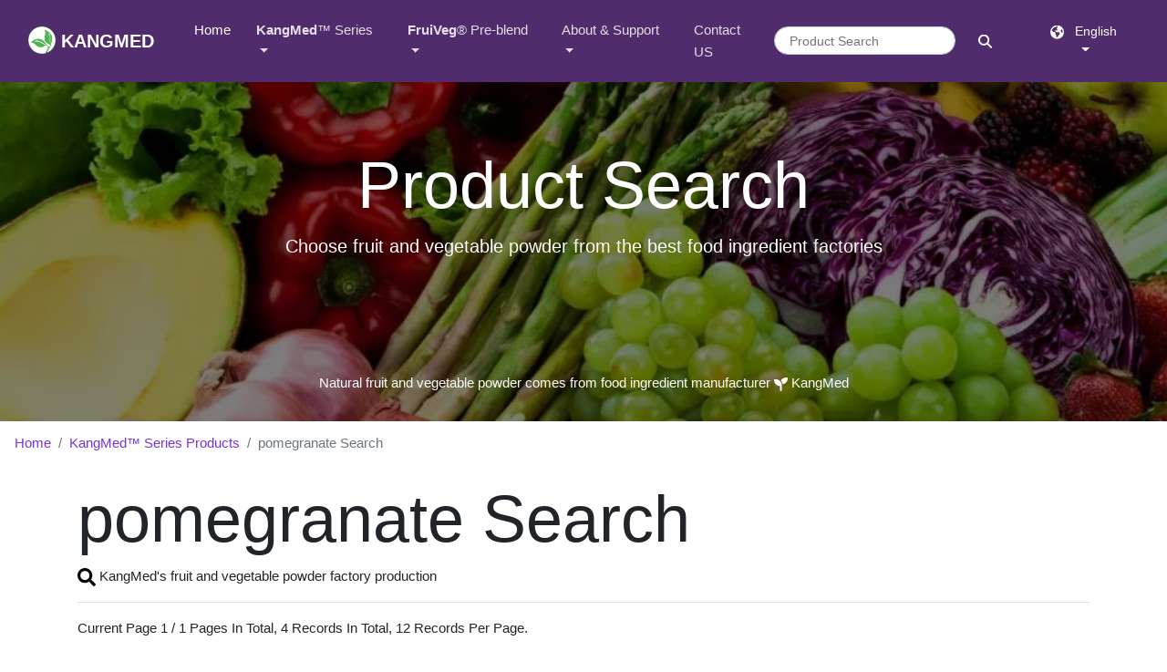

--- FILE ---
content_type: text/html
request_url: https://kang-med.com/search/?wd=pomegranate
body_size: 8740
content:


<!DOCTYPE html>
<html lang="en">
<head>
<meta charset="utf-8"/>
<link rel="canonical" href="https://kang-med.com/search/?wd=pomegranate">
<!-- preload CSS file -->
<link rel="preload" href="https://assets.kang-med.com/css/main.css" as="style" />
<link rel="preload" href="https://assets.kang-med.com/css/kang-med.css" as="style" />
<!-- preload script file -->
<link rel="preload" href="https://assets.kang-med.com/js/vendor/jquery.slim.min.js" as="script" />
<link rel="preload" href="https://assets.kang-med.com/js/vendor/bootstrap.min.js" as="script" />
<link rel="preload" href="https://assets.kang-med.com/js/functions.js" as="script" />
<meta http-equiv="X-UA-Compatible" content="IE=edge,chrome=1"/>
<meta name="viewport" content="width=device-width, initial-scale=1, shrink-to-fit=no">
<title>
pomegranate Search - KangMed Food Ingredients
</title>
<meta name="description" content="KangMed is the manufacturer of the best food ingredients. KangMed's products include fruit powder, organic powder, juice powder, vegetable powder, granules and tablets. All fruit and vegetable powders are wholesale at ex-factory prices, and samples are provided for free.">
<!-- hrefLang -->
<link rel="alternate" hreflang="x-default" href="https://kang-med.com/search" />
<link rel="alternate" href="https://kang-med.com/search" hrefLang="en" />
<link rel="alternate" href="https://french.kang-med.com/search" hrefLang="fr" />
<link rel="alternate" href="https://germany.kang-med.com/search" hrefLang="de" />
<link rel="alternate" href="https://spanish.kang-med.com/search" hrefLang="es" />
<link rel="alternate" href="https://japan.kang-med.com/search" hrefLang="ja" />
<link rel="alternate" href="https://korea.kang-med.com/search" hrefLang="ko" />
<link rel="alternate" href="https://malay.kang-med.com/search" hrefLang="ms" />
<link rel="alternate" href="https://thai.kang-med.com/search" hrefLang="th" />
<link rel="alternate" href="https://taiwan.kang-med.com/search" hrefLang="zh-Hant" />
<link rel="alternate" href="https://china.kang-med.com/search" hrefLang="zh-Hans" />

<!-- CSS -->
<link rel="stylesheet" href="https://assets.kang-med.com/css/main.css" />
<!-- Google Tag Manager --> 
<script>(function(w,d,s,l,i){w[l]=w[l]||[];w[l].push({'gtm.start':
new Date().getTime(),event:'gtm.js'});var f=d.getElementsByTagName(s)[0],
j=d.createElement(s),dl=l!='dataLayer'?'&l='+l:'';j.async=true;j.src=
'https://www.googletagmanager.com/gtm.js?id='+i+dl;f.parentNode.insertBefore(j,f);
})(window,document,'script','dataLayer','GTM-5ZC4XS2');</script> 
<!-- End Google Tag Manager -->
</head>

<body>
<!-- Google Tag Manager (noscript) -->
<noscript>
<iframe src="https://www.googletagmanager.com/ns.html?id=GTM-5ZC4XS2"
height="0" width="0" style="display:none;visibility:hidden"></iframe>
</noscript>
<!-- End Google Tag Manager (noscript) --> 
<!-- navbar white --> 
<nav class="topnav navbar navbar-expand-xl navbar-dark fixed-top bg-primary">
 <div class="container-fluid"><a class="navbar-brand" href="https://kang-med.com" title="Fruit and Vegetable Powder - KangMed"> <img src="https://assets.kang-med.com/img/logo.png" width="30" height="30" class="d-inline-block align-top" alt="KangMed logo"> <strong>KANGMED</strong> </a>
  <button class="navbar-toggler" type="button" data-toggle="collapse" data-target="#navbarNavDropdown-1" aria-controls="navbarNavDropdown-1" aria-expanded="false" aria-label="Toggle navigation" style=""><span class="navbar-toggler-icon"></span></button>
  <div class="collapse navbar-collapse" id="navbarNavDropdown-1">
   <ul class="navbar-nav mr-auto">
    <li class="nav-item active"><a class="nav-link" href="https://kang-med.com/" title="Go to KangMed home">Home <span class="sr-only">(current) </span> </a></li>
    <li class="nav-item dropdown"><a href="/product.asp" title="KangMed&#8482; Series Fruit and Vegetable Powder" class="nav-link dropdown-toggle" id="navbarDropdown-KangMed" aria-expanded="false" aria-haspopup="true" data-toggle="dropdown"><strong>KangMed</strong>&#8482; Series</a>
     <ul class="dropdown-menu" aria-labelledby="navbarDropdown-KangMed">
      <li><a class="dropdown-item" href="/product/organic-powder.asp" title="Organic Powder Products">Organic Powders</a></li>
      <li><a class="dropdown-item" href="/product/juice-powder.asp" title="Juice Powder Products">Juice Powders</a></li>
      <li class="dropdown-divider"></li>
      <li><a class="dropdown-item" href="/product/vegetable-powder.asp" title="Vegetable Powder Products">Vegetable Powders</a></li>
      <li><a class="dropdown-item" href="/product/fruit-powder.asp" title="Fruit Powder Products">Fruit Powders</a></li>
      <li class="dropdown-divider"></li>
      <li><a class="dropdown-item" href="/product/Granule-Slice.asp" title="Granules and Slices Products">Granules and Slices</a></li>
      <li class="dropdown-divider"></li>
      <li><a href="/product/list.asp" title="Product List" class="dropdown-item">Product List</a></li>
     </ul>
    </li>
    <li class="nav-item dropdown"><a href="https://fruivegorganic.com/solution.asp" title="FruiVeg&reg; Series Fruit and Vegetable Pre-blend powder" class="nav-link dropdown-toggle" id="navbarDropdown-FruiVeg" aria-expanded="false" aria-haspopup="true" data-toggle="dropdown"><strong>FruiVeg</strong>&reg; Pre-blend</a>
     <ul class="dropdown-menu" aria-labelledby="navbarDropdown-FruiVeg">
      <li class="dropdown-header">Spot Stock</li>
      <li><a href="https://fruivegorganic.com/Coventional_Pre-blend_Powder.asp" title="Coventional Pre-blend Powder Products" target="_blank" class="dropdown-item">Coventional Pre-blend</a></li>
      <li><a href="https://fruivegorganic.com/Organic_Pre-blend_Powder.asp" title="Organic with TC Pre-blend Powder Products" target="_blank" class="dropdown-item">Organic Pre-blend</a></li>
      <li class="dropdown-divider"></li>
      <li class="dropdown-header">SuperFood Series</li>
      <li><a href="https://fruivegorganic.com/Super-food-16.asp" title="SuperFood 16 Powder Mix Products" target="_blank" class="dropdown-item">SuperFood 16</a></li>
      <li><a href="https://fruivegorganic.com/Super-food-20.asp" title="SuperFood 20 Powder Mix Products" target="_blank" class="dropdown-item">SuperFood 20</a></li>
      <li><a href="https://fruivegorganic.com/Super-food-25.asp" title="SuperFood 25 Powder Mix Products" target="_blank" class="dropdown-item">SuperFood 25</a></li>
      <li><a href="https://fruivegorganic.com/Super-food-32.asp" title="SuperFood 32 Powder Mix Products" target="_blank" class="dropdown-item">SuperFood 32</a></li>
      <li class="dropdown-divider"></li>
      <li class="dropdown-header">Organic Series</li>
      <li><a href="https://fruivegorganic.com/Organic-15.asp" title="Organic 15 Blend Organic Powder Products" target="_blank" class="dropdown-item">Organic 15</a></li>
      <li><a href="https://fruivegorganic.com/Organic-25.asp" title="Organic 25 Blend Organic Powder Products" target="_blank" class="dropdown-item">Organic 25</a></li>
     </ul>
    </li>
    <li class="nav-item dropdown"><a href="#" title="About & Support" class="nav-link dropdown-toggle" id="navbarDropdown-Support" aria-expanded="false" aria-haspopup="true" data-toggle="dropdown">About &amp; Support</a>
     <ul class="dropdown-menu" aria-labelledby="navbarDropdown-Support">
      <li class="dropdown-header">Company Information</li>
      <li><a class="dropdown-item" href="/about.asp" title="About KangMed">About US</a></li>
      <li><a class="dropdown-item" href="/news/list.asp" title="KangMed News">News</a></li>
      <li><a class="dropdown-item" href="/ShouLeKang.html" title="Shou Le Kang ® 壽樂康">Shou Le Kang®壽樂康</a></li>
      <li class="dropdown-divider"></li>
      <li class="dropdown-header">Production Process</li>
      <li><a class="dropdown-item" href="/support/spray-dried.asp" title="Spray drying flow chart">Spray Drying</a></li>
      <li><a class="dropdown-item" href="/support/air-dried.asp" title="Air drying flow chart">Air Drying</a></li>
     </ul>
    </li>
    <li class="nav-item"><a class="nav-link" href="/contact.asp" title="Contact KangMed">Contact US</a></li>
   </ul>
   
   <!-- product search form -->
   <form class="my-2 my-lg-0 mr-lg-4 d-flex" action="https://kang-med.com/search">
    <input name="wd" type="text" required="required" class="form-control form-control-sm input-round mr-2 my-2" id="wd" placeholder="Product Search" aria-label="Search">
    <button class="btn btn-sm btn-primary btn-round my-2" type="submit" id="SearchButton" aria-label="SearchButton">
    <svg xmlns="http://www.w3.org/2000/svg" viewBox="0 10 512 512" width="15" height="15" fill="white">
     <path d="M416 208c0 45.9-14.9 88.3-40 122.7L502.6 457.4c12.5 12.5 12.5 32.8 0 45.3s-32.8 12.5-45.3 0L330.7 376c-34.4 25.2-76.8 40-122.7 40C93.1 416 0 322.9 0 208S93.1 0 208 0S416 93.1 416 208zM208 352a144 144 0 1 0 0-288 144 144 0 1 0 0 288z" />
    </svg>
    </button>
   </form>
   <!-- button triggering languageModal -->
   <div class="text-center">
    <button type="button" class="btn btn-primary btn-sm shadow-none my-4 my-lg-0 dropdown-toggle" data-toggle="modal" data-target="#languageModal">
    <svg xmlns="http://www.w3.org/2000/svg" viewBox="0 10 512 512" width="15" height="15" fill="white">
     <path d="M57.7 193l9.4 16.4c8.3 14.5 21.9 25.2 38 29.8L163 255.7c17.2 4.9 29 20.6 29 38.5v39.9c0 11 6.2 21 16 25.9s16 14.9 16 25.9v39c0 15.6 14.9 26.9 29.9 22.6c16.1-4.6 28.6-17.5 32.7-33.8l2.8-11.2c4.2-16.9 15.2-31.4 30.3-40l8.1-4.6c15-8.5 24.2-24.5 24.2-41.7v-8.3c0-12.7-5.1-24.9-14.1-33.9l-3.9-3.9c-9-9-21.2-14.1-33.9-14.1H257c-11.1 0-22.1-2.9-31.8-8.4l-34.5-19.7c-4.3-2.5-7.6-6.5-9.2-11.2c-3.2-9.6 1.1-20 10.2-24.5l5.9-3c6.6-3.3 14.3-3.9 21.3-1.5l23.2 7.7c8.2 2.7 17.2-.4 21.9-7.5c4.7-7 4.2-16.3-1.2-22.8l-13.6-16.3c-10-12-9.9-29.5 .3-41.3l15.7-18.3c8.8-10.3 10.2-25 3.5-36.7l-2.4-4.2c-3.5-.2-6.9-.3-10.4-.3C163.1 48 84.4 108.9 57.7 193zM464 256c0-36.8-9.6-71.4-26.4-101.5L412 164.8c-15.7 6.3-23.8 23.8-18.5 39.8l16.9 50.7c3.5 10.4 12 18.3 22.6 20.9l29.1 7.3c1.2-9 1.8-18.2 1.8-27.5zM0 256a256 256 0 1 1 512 0A256 256 0 1 1 0 256z"/>
    </svg>
    &nbsp; English </button>
   </div>
  </div>
 </div>
</nav>

<header>
 <div class="jumbotron jumbotron-lg jumbotron-fluid overlay overlay-black position-relative mb-0 text-center text-white" style="background-size:cover; background-image:url(https://assets.kang-med.com/img/column-page/header-product.webp);">
  <div class="container h-100">
   <h1 class="display-3">Product Search</h1>
   <p class="lead">Choose <strong>fruit and vegetable powder</strong> from the <strong>best food ingredient factories</strong></p>
  </div>
  <p class="bottom-align-text-absolute"> <strong>Natural fruit and vegetable powder</strong> comes from <strong>food ingredient manufacturer</strong>
   <svg xmlns="http://www.w3.org/2000/svg" viewBox="0 0 512 512" width="15" height="15" fill="white">
    <path d="M512 32c0 113.6-84.6 207.5-194.2 222c-7.1-53.4-30.6-101.6-65.3-139.3C290.8 46.3 364 0 448 0h32c17.7 0 32 14.3 32 32zM0 96C0 78.3 14.3 64 32 64H64c123.7 0 224 100.3 224 224v32V480c0 17.7-14.3 32-32 32s-32-14.3-32-32V320C100.3 320 0 219.7 0 96z"></path>
   </svg>
   KangMed</p>
 </div>
</header>
<nav aria-label="breadcrumb">
 <ol class="breadcrumb bg-white">
  <li class="breadcrumb-item"><a href="https://kang-med.com/" title="Go to home">Home</a></li>
  <li class="breadcrumb-item"><a href="/product.asp" title="KangMed&#8482; Series Fruit and Vegetable Powder">KangMed&#8482; Series Products</a></li>
  <li class="breadcrumb-item active" aria-current="page">pomegranate Search</li>
 </ol>
</nav>
<main class="container"> 
 
 <!-- Product search -->
 <section aria-label="Search Fruit &amp; Vegetable Powder">
  <h2 class="display-3">pomegranate Search</h2>
  <p class="pb-3 border-bottom">
   <svg xmlns="http://www.w3.org/2000/svg" viewBox="0 0 512 512" width="20" height="20" fill="black">
    <path d="M505 442.7L405.3 343c-4.5-4.5-10.6-7-17-7H372c27.6-35.3 44-79.7 44-128C416 93.1 322.9 0 208 0S0 93.1 0 208s93.1 208 208 208c48.3 0 92.7-16.4 128-44v16.3c0 6.4 2.5 12.5 7 17l99.7 99.7c9.4 9.4 24.6 9.4 33.9 0l28.3-28.3c9.4-9.4 9.4-24.6.1-34zM208 336c-70.7 0-128-57.2-128-128 0-70.7 57.2-128 128-128 70.7 0 128 57.2 128 128 0 70.7-57.2 128-128 128z"/>
   </svg>
   KangMed's fruit and vegetable powder factory production</p>
  <p class="text-capitalize">Current page <strong>
   1
   </strong> / <strong>
   1
   </strong> pages in total, <strong>
   4
   </strong> records in total, <strong>
   12
   </strong> records per page.</p>
  <div class="row gap-y text-center">
   
   <div class="col-6 col-mb-4 col-lg-3 col-xl-2">
    <div class="card border-0">
     
     <img loading="lazy" src="https://assets.kang-med.com/img/product/256/pomegranate-juice-powder.webp" alt="Powdered pomegranate juice powder by KangMed" class="img-card-top m-1 border img-fluid" width="256" height="256">
     <div class="card-body p-1"> <a href="/product/?name=pomegranate-juice-powder" title="Visit pomegranate juice powder" class="stretched-link text-dark">
      <h3 class="card-title text-truncate font-weight-bold small text-capitalize">
       pomegranate juice powder
      </h3>
      </a> </div>
    </div>
   </div>
   
   <div class="col-6 col-mb-4 col-lg-3 col-xl-2">
    <div class="card border-0">
     
     <img loading="lazy" src="https://assets.kang-med.com/img/product/256/organic-pomegranate-juice-powder.webp" alt="Powdered organic pomegranate juice powder by KangMed" class="img-card-top m-1 border img-fluid" width="256" height="256">
     <div class="card-body p-1"> <a href="/product/?name=organic-pomegranate-juice-powder" title="Visit organic pomegranate juice powder" class="stretched-link text-dark">
      <h3 class="card-title text-truncate font-weight-bold small text-capitalize">
       organic pomegranate juice powder
      </h3>
      </a> </div>
    </div>
   </div>
   
   <div class="col-6 col-mb-4 col-lg-3 col-xl-2">
    <div class="card border-0">
     
     <img loading="lazy" src="https://assets.kang-med.com/img/product/256/organic-pomegranate-powder.webp" alt="Powdered organic pomegranate powder by KangMed" class="img-card-top m-1 border img-fluid" width="256" height="256">
     <div class="card-body p-1"> <a href="/product/?name=organic-pomegranate-powder" title="Visit organic pomegranate powder" class="stretched-link text-dark">
      <h3 class="card-title text-truncate font-weight-bold small text-capitalize">
       organic pomegranate powder
      </h3>
      </a> </div>
    </div>
   </div>
   
   <div class="col-6 col-mb-4 col-lg-3 col-xl-2">
    <div class="card border-0">
     
     <img loading="lazy" src="https://assets.kang-med.com/img/product/256/pomegranate-powder.webp" alt="Powdered pomegranate powder by KangMed" class="img-card-top m-1 border img-fluid" width="256" height="256">
     <div class="card-body p-1"> <a href="/product/?name=pomegranate-powder" title="Visit pomegranate powder" class="stretched-link text-dark">
      <h3 class="card-title text-truncate font-weight-bold small text-capitalize">
       pomegranate powder
      </h3>
      </a> </div>
    </div>
   </div>
   
  </div>
  
  <!-- pagination -->
  <nav aria-label="Page navigation">
   <ul class="pagination justify-content-center py-5">
    <li class="page-item active"><span class="page-link">1</span></li>
   </ul>
  </nav>
 </section>
</main>
<p>
 
 <!-- dark footer --> 
 <!-- minimal footer -->
<footer class="bg-black pb-5 pt-4">
 <div class="container">
  <div class="d-md-flex justify-content-between text-center text-gray">
   <p>&copy;	2023 <strong>Fruit and Vegetable Powder</strong> Product Provided
    <svg xmlns="http://www.w3.org/2000/svg" viewBox="0 0 512 512" width="15" height="15" fill="white">
     <path d="M512 32c0 113.6-84.6 207.5-194.2 222c-7.1-53.4-30.6-101.6-65.3-139.3C290.8 46.3 364 0 448 0h32c17.7 0 32 14.3 32 32zM0 96C0 78.3 14.3 64 32 64H64c123.7 0 224 100.3 224 224v32V480c0 17.7-14.3 32-32 32s-32-14.3-32-32V320C100.3 320 0 219.7 0 96z"/>
    </svg>
    by <a target="_blank" href="https://kang-med.com">KangMed</a>. </p>
   
   <p class="small">62.500millisecond</p>
   
  </div>
 </div>
</footer>

<!-- The modal Language -->
<div class="modal fade" id="languageModal" tabindex="-1" role="dialog" aria-labelledby="language-selection-Modal" aria-hidden="true">
 <div class="modal-dialog modal-dialog-centered" role="document">
  <div class="modal-content">
   <div class="modal-header border-0">
    <h3 class="heading my-1">Language</h3>
    <button type="button" class="close" data-dismiss="modal" aria-label="Close"> <span aria-hidden="true">×</span> </button>
   </div>
   <div class="modal-body">
    <div class="pb-1 px-2 text-center">
     <ul class="row list-unstyled text-left mx-lg-0 mx-3">
      <li class="col-md-4 col-6"><i class="language-bg language-bg-us"></i> <a href="https://kang-med.com/" title="Go to KangMed Natural Fruit and Vegetable Powder English website" target="_blank" class="btn btn-link btn-sm px-2 pb-2" hrefLang="en"> English </a></li>
      <li class="col-md-4 col-6"><i class="language-bg language-bg-fr"></i> <a href="https://french.kang-med.com/" title="Aller sur le site français de la Poudre Naturelle de Fruits et Légumes KangMed" target="_blank" class="btn btn-link btn-sm px-2 pb-2" hrefLang="fr"> Français </a></li>
      <li class="col-md-4 col-6"><i class="language-bg language-bg-de"></i> <a href="https://germany.kang-med.com/" title="Besuchen Sie die Website von KangMed Natürliches Obst- und Gemüsepulver" class="btn btn-link btn-sm px-2 pb-2" hrefLang="de"> Deutsch </a> </li>
      <li class="col-md-4 col-6"><i class="language-bg language-bg-es"></i> <a href="https://spanish.kang-med.com/" title="Ir a la web en español de Polvo Natural de Frutas y Verduras KangMed" class="btn btn-link btn-sm px-2 pb-2" hrefLang="es"> Español </a></li>
      <li class="col-md-4 col-6"><i class="language-bg language-bg-jp"></i> <a href="https://japan.kang-med.com/" title="KangMed ナチュラルフルーツとベジタブルパウダーの日本語サイトへ" class="btn btn-link btn-sm px-2 pb-2" hrefLang="ja"> 日本语 </a></li>
      <li class="col-md-4 col-6"><i class="language-bg language-bg-ms"></i> <a href="https://malay.kang-med.com/" title="Pergi ke laman web Bahasa Melayu Serbuk Buah dan Sayur Asli KangMed" class="btn btn-link btn-sm px-2 pb-2" hrefLang="ms"> Melayu </a></li>
      <li class="col-md-4 col-6"><i class="language-bg language-bg-kr"></i> <a href="https://korea.kang-med.com/" title="KangMed 천연과일채소분말 한국사이트 바로가기" class="btn btn-link btn-sm px-2 pb-2" hrefLang="ko"> 한국어 </a></li>
      <li class="col-md-4 col-6"><i class="language-bg language-bg-th"></i> <a href="https://thai.kang-med.com/" title="ไปที่ KangMed เว็บไซต์ไทยผงผักและผลไม้ธรรมชาติ" class="btn btn-link btn-sm px-2 pb-2" hrefLang="th"> ไทย </a></li>
      <li class="col-md-4 col-6"><i class="language-bg language-bg-tw"></i> <a href="https://taiwan.kang-med.com/" title="前往 康邁德天然果蔬粉 繁體中文網站" class="btn btn-link btn-sm px-2 pb-2" hrefLang="zh-Hant"> 繁體中文 </a></li>
      <li class="col-md-4 col-6"><i class="language-bg language-bg-cn"></i> <a href="https://china.kang-med.com/" title="前往 康迈德天然果蔬粉 简体中文网站" class="btn btn-link btn-sm px-2 pb-2" hrefLang="zh-Hans"> 简体中文</a></li>
     </ul>
     <p> <em class="text-muted">Choose your appropriate language website.</em> </p>
    </div>
   </div>
  </div>
 </div>
</div>

 <link href="https://assets.kang-med.com/css/kang-med.css" rel="stylesheet" type="text/css" />
 <script type="text/javascript" src="https://assets.kang-med.com/js/vendor/jquery.slim.min.js"></script> 
 <script type="text/javascript" src="https://assets.kang-med.com/js/vendor/bootstrap.min.js"></script> 
 <script type="text/javascript" src="https://assets.kang-med.com/js/functions.js"></script>
</body>
</html>

--- FILE ---
content_type: application/javascript
request_url: https://assets.kang-med.com/js/functions.js
body_size: 186
content:
jQuery( document ).ready(function() {
 
    $(window).scroll(function(){
    $('.topnav').toggleClass('bg-white navbar-light shadow-sm scrollednav py-0', $(this).scrollTop() > 50);
    });

    $('#modal_newsletter').on('show.bs.modal', function () {
      $('.downloadzip')[0].click();
    });
    
});
jQuery.event.special.touchstart = {
    setup: function( _, ns, handle ) {
        this.addEventListener("touchstart", handle, { passive: !ns.includes("noPreventDefault") });
    }
};
jQuery.event.special.touchmove = {
    setup: function( _, ns, handle ) {
        this.addEventListener("touchmove", handle, { passive: !ns.includes("noPreventDefault") });
    }
};
jQuery.event.special.wheel = {
    setup: function( _, ns, handle ){
        this.addEventListener("wheel", handle, { passive: true });
    }
};
jQuery.event.special.mousewheel = {
    setup: function( _, ns, handle ){
        this.addEventListener("mousewheel", handle, { passive: true });
    }
};